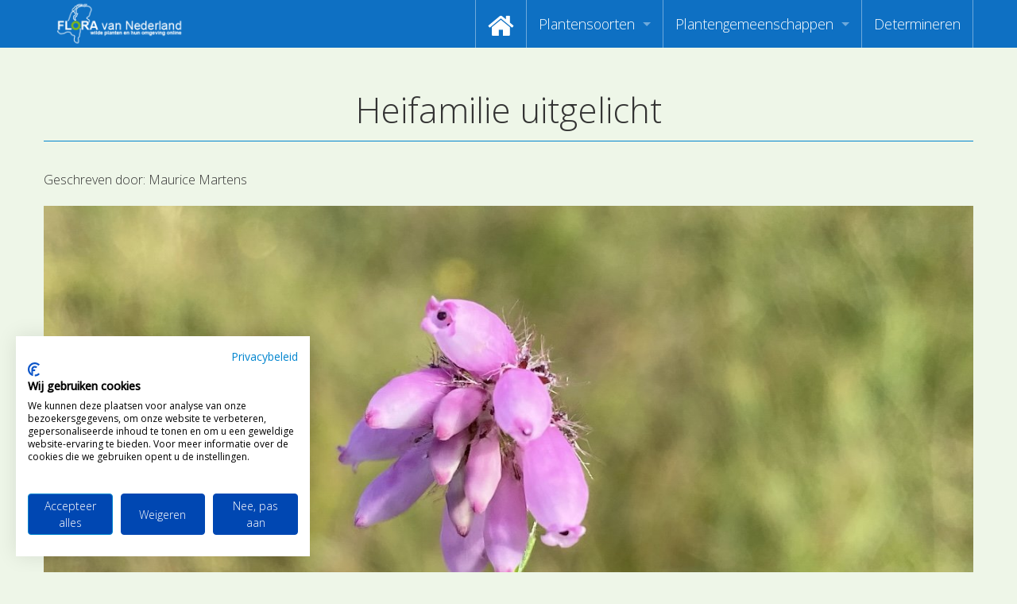

--- FILE ---
content_type: text/html; charset=UTF-8
request_url: https://www.floravannederland.nl/home/gast_bloggers/gast_bloggers_post/?permalink=heidefamilie-uitgelicht
body_size: 49980
content:

<!doctype html>
<html class="no-js" lang="en">
<head>
    <meta charset="utf-8" />
    <meta http-equiv="x-ua-compatible" content="ie=edge" />
    <meta name="viewport" content="width=device-width, initial-scale=1, user-scalable=yes" />

	<title>Heifamilie uitgelicht</title>

    <meta name="theme-version" content="1.8.1" />
    <meta name="foundation-version" content="5.5.4" />
    <meta name="modernizr-version" content="3.6.0" />

	
<script>
  (function(i,s,o,g,r,a,m){i['GoogleAnalyticsObject']=r;i[r]=i[r]||function(){
  (i[r].q=i[r].q||[]).push(arguments)},i[r].l=1*new Date();a=s.createElement(o),
  m=s.getElementsByTagName(o)[0];a.async=1;a.src=g;m.parentNode.insertBefore(a,m)
  })(window,document,'script','//www.google-analytics.com/analytics.js','ga');

  ga('create', 'UA-3367506-17', 'auto');
  ga('require', 'GTM-5SQ7VJH');
  ga('send', 'pageview');
</script>

<!-- Google tag (gtag.js) -->
<script async src="https://www.googletagmanager.com/gtag/js?id=G-SW5D2LQTLE"></script>
<script>
  window.dataLayer = window.dataLayer || [];
  function gtag(){dataLayer.push(arguments);}
  gtag('js', new Date());

  gtag('config', 'G-SW5D2LQTLE');
</script>

<meta name="google-site-verification" content="Z1jSbQyhXKsTyI9A02Y_7JsCEoDr1U0eNnj6EVVyeEk" />

<script>
  (function (w,i,d,g,e,t,s) {w[d] = w[d]||[];t= i.createElement(g);
    t.async=1;t.src=e;s=i.getElementsByTagName(g)[0];s.parentNode.insertBefore(t, s);
  })(window, document, '_gscq','script','//widgets.getsitecontrol.com/145996/script.js');
</script>

<script src="https://consent.cookiefirst.com/sites/floravannederland.nl-2aca5483-0d30-4bef-bcb6-70c9e30863f8/consent.js"></script>
<meta http-equiv="Content-Type" content="text/html; charset=utf-8" />
		<meta name="referrer" content="same-origin" />
		<meta name="page119_NOTINSITEMAP" content="1" />
		<meta name="author" content="Ton Haex" />
		<meta name="copyright" content="Flora van Nederland" />
		<meta name="country" content="Netherlands" />
		<meta name="coverage" content="Worldwide" />
		<meta name="description" content="De website Flora van Nederland is een publieksservice over het herkennen van  wilde planten en hun omgeving en maakt als eerste gebruik van determinatievideo's. Floravannederland.nl beoogt de kennis omtrent planten op een attractieve en nieuwe wijze over te dragen met video determinaties waardoor mensen zich meer gaan verbinden met onze natuur." />
		<meta name="googlebot" content="noodp" />
		<meta name="identifier" content="https://www.floravannederland.nl" />
		<meta name="keywords" content="flora, determinatie, determineren, herkennen, determinatievideo's, determinatie video's, onderwijs, educatie, recreatie, plantengemeenschappen, waterplanten, muurvegetatie, akkers, pioneervegetatie, stoepranden, zeekkantvegetatie, bermen, paden, ruigte, rietland, waterkant, dijken, grasland, moeras, heide, marjoleinzomen, bossen, struikgewas, parken, vegetatie, bloemen, planten, stuiken, bomen, heesters" />
		<meta name="language" content="NL" />
		<meta name="reply-to" content="info@floravannederland.nl" />
		<meta name="revisit-after" content="14 days" />
		<meta name="robots" content="index, follow" />
		<meta name="title" content="Flora van Nederland, wilde planten en hun omgeving online" />
		<meta name="description" content="Planten als bron van inspiratie voor het leren herkennen via kenmerken en combinaties van plantenkenmerken." />
		<meta name="robots" content="index, follow" />
		<meta name="generator" content="RapidWeaver" />
		<link rel="apple-touch-icon" sizes="180x180" href="https://www.floravannederland.nl/resources/fvn_logo-180x180.png" />
<link rel="apple-touch-icon" sizes="167x167" href="https://www.floravannederland.nl/resources/medium.png" />
<link rel="icon" type="image/png" href="https://www.floravannederland.nl/resources/favicon_large.png" sizes="64x64" />
<link rel="icon" type="image/png" href="https://www.floravannederland.nl/resources/favicon_medium.png" sizes="32x32" />
<link rel="apple-touch-icon" sizes="152x152" href="https://www.floravannederland.nl/resources/small.png" />
<link rel="icon" type="image/png" href="https://www.floravannederland.nl/resources/favicon_small.png" sizes="16x16" />


	<link rel="stylesheet" type="text/css" media="all" href="../../rw_common/themes/foundation/consolidated.css?rwcache=789045109" />
		
	<script>var foundation={};</script>
	<script>function loadCSS(a,b,c){"use strict";var d=window.document.createElement("link"),e=b||window.document.getElementsByTagName("script")[0],f=window.document.styleSheets;return d.rel="stylesheet",d.href=a,d.media="only x",e.parentNode.insertBefore(d,e),d.onloadcssdefined=function(a){for(var b,c=0;c<f.length;c++)f[c].href&&f[c].href===d.href&&(b=!0);b?a():setTimeout(function(){d.onloadcssdefined(a)})},d.onloadcssdefined(function(){d.media=c||"all"}),d}</script>

	

			<link rel='stylesheet' type='text/css' media='all' href='../../rw_common/plugins/stacks/stacks.css?rwcache=789045109' />
<link rel="stylesheet" type="text/css" media="all" href="../../rw_common/plugins/stacks/wysiwyg-content.css?rwcache=789045109" />		<link rel='stylesheet' type='text/css' media='all' href='index_files/stacks_page_page122.css?rwcache=789045109' />
        <script type='text/javascript' charset='utf-8' src='../../rw_common/plugins/stacks/jquery-2.2.4.min.js?rwcache=789045109'></script>
        
        <link rel="stylesheet" href="../../rw_common/plugins/stacks/font-awesome.min.css?rwcache=789045109">
        
<script type="text/javascript" charset="utf-8" src="../../rw_common/plugins/stacks/imagesloaded.min.js?rwcache=789045109"></script><script type="text/javascript" charset="utf-8" src="../../rw_common/plugins/stacks/onimpression.js?rwcache=789045109"></script><script type="text/javascript" charset="utf-8" src="../../rw_common/plugins/stacks/moment-with-locales.min.js?rwcache=789045109"></script><script type="text/javascript" charset="utf-8" src="../../rw_common/plugins/stacks/jwlib-shareit.min.js?rwcache=789045109"></script><script type="text/javascript" charset="utf-8" src="../../rw_common/plugins/stacks/mustache.min.js?rwcache=789045109"></script>		
		<script type='text/javascript' charset='utf-8' src='index_files/stacks_page_page122.js?rwcache=789045109'></script>
        <meta name="formatter" content="Stacks v5.3.2 (6389)" >
		<meta class="stacks 5 stack version" id="com.joeworkman.stacks.foundation.topbar.dropzone" name="Top Bar Dropzone" content="1.9.5">
		<meta class="stacks 5 stack version" id="com.joeworkman.stacks.totalcms.blog.content" name="Content" content="1.14.1">
		<meta class="stacks 5 stack version" id="com.joeworkman.stacks.foundation.panel.s3" name="Panel" content="1.9.5">
		<meta class="stacks 5 stack version" id="com.joeworkman.stacks.totalcms.blog.list.summary" name="Summary" content="1.14.1">
		<meta class="stacks 5 stack version" id="com.joeworkman.stacks.totalcms.blog.author" name="Author" content="1.14.1">
		<meta class="stacks 5 stack version" id="com.joeworkman.stacks.foundation.1col.s3" name="1 Column Foundation" content="1.9.5">
		<meta class="stacks 5 stack version" id="com.joeworkman.stacks.foundation.4col.s3" name="4 Column Foundation" content="1.9.5">
		<meta class="stacks 5 stack version" id="com.joeworkman.stacks.totalcms.blog.list.layout" name="Layout" content="1.14.1">
		<meta class="stacks 5 stack version" id="com.joeworkman.stacks.totalcms.blog.list2" name="Blog List" content="1.14.1">
		<meta class="stacks 5 stack version" id="com.joeworkman.stacks.totalcms.blog.image" name="Gallery Image" content="1.14.1">
		<meta class="stacks 5 stack version" id="com.joeworkman.stacks.totalcms.blog.post" name="Blog Post" content="1.14.1">
		<meta class="stacks 5 stack version" id="com.joeworkman.stacks.foundation.divider.s3" name="Divider" content="1.9.5">
		<meta class="stacks 5 stack version" id="com.joeworkman.stacks.totalcms.blog.categories" name="Categories" content="1.14.1">
		<meta class="stacks 5 stack version" id="com.joeworkman.stacks.totalcms.blog.date" name="Date" content="1.14.1">
		<meta class="stacks 5 stack version" id="com.joeworkman.stacks.foundation.3col.s3" name="3 Column Foundation" content="1.9.5">
		<meta class="stacks 5 stack version" id="com.joeworkman.stacks.movingbox2" name="MovingBox 2" content="2.4.5">
		<meta class="stacks 5 stack version" id="com.joeworkman.stacks.foundation.topbar.s3" name="Top Bar" content="1.9.5">
		<meta class="stacks 5 stack version" id="com.joeworkman.stacks.totalcms.blog.gallery" name="Post Gallery" content="1.14.1">
		<meta class="stacks 5 stack version" id="com.joeworkman.stacks.totalcms.blog.title" name="Title" content="1.14.1">
		<meta class="stacks 5 stack version" id="com.joeworkman.stacks.foundation.styles.s3" name=" Site Styles" content="1.9.5">
		<meta class="stacks 5 stack version" id="com.joeworkman.stacks.foundation.structure" name="Structure" content="1.9.3">
		<meta class="stacks 5 stack version" id="com.joeworkman.stacks.totalcms.blog.list.button" name="Read More Button" content="1.14.1">
		<meta class="stacks 5 stack version" id="com.joeworkman.stacks.shareit.simple" name="Share It Icons" content="2.6.5">
		<meta class="stacks 5 stack version" id="com.joeworkman.stacks.foundation.animate" name="Animate" content="1.9.3">
		<meta class="stacks 5 stack version" id="com.joeworkman.stacks.totalcms.blog.list.title" name="Title" content="1.14.1">
		<meta class="stacks 5 stack version" id="com.joeworkman.stacks.foundation.2col.s3" name="2 Column Foundation" content="1.9.5">
		<meta class="stacks 5 stack version" id="com.joeworkman.stacks.totalcms.core" name=" CMS Core" content="1.14.1">
		<meta class="stacks 5 stack version" id="com.joeworkman.stacks.foundation.footertext" name="Footer Text" content="1.9.5">
		<meta class="stacks 5 stack version" id="com.joeworkman.stacks.foundation.paragraph.s3" name="Paragraph" content="1.9.5">
		<meta class="stacks 5 stack version" id="com.joeworkman.stacks.totalcms.blog.list.image" name="Gallery Image" content="1.14.1">
		






	<script>var jQuery=stacks.jQuery,$=jQuery;</script>
	
</head>

<body class="antialiased">

<div id="foundation-loader"></div>



<div id='stacks_out_0' class='stacks_top'><div id='stacks_in_0' class=''><div id='stacks_out_3104565' class='stacks_out'><div id='stacks_in_3104565' class='stacks_in '><div id='stacks_out_3104565_3103076' class='stacks_out'><div id='stacks_in_3104565_3103076' class='stacks_in com_joeworkman_stacks_foundation_structure_stack'> <header   >    <!--[if lt IE 9]> <meta http-equiv="refresh" content="0; url="> <![endif]-->       
 </header>  
 
</div></div>
	
	











 
 
</div></div><div id='stacks_out_3104793' class='stacks_out'><div id='stacks_in_3104793' class='stacks_in '><div id='stacks_out_3104793_4' class='stacks_out'><div id='stacks_in_3104793_4' class='stacks_in com_joeworkman_stacks_foundation_topbar_s3_stack'>


<div class="top-bar-wrapper full-width     contain-to-grid matchPadding solid    submenuIndicator menu-align-right zone-align-left">
    <nav class="top-bar" data-topbar data-options="is_hover:true;custom_back_text:true;back_text:Back;mobile_show_parent_link:true;scrolltop:false;" role="navigation">
        <ul class="title-area title-area-site-setup">
            <li class="name ">
                
                    <a href="https://www.floravannederland.nl/">
                        
                            <span class=""><img src="../../rw_common/images/fvn_logo350x130.png" width="350" height="130" alt="Flora van Nederland"/></span>
                        
                        
                    </a>
                

                
            </li>
            <li class="toggle-topbar menu-icon">
                <a href="#">
                    <span>Menu</span>
                </a>
            </li>
        </ul>

        <section class="top-bar-section  menu-rw">







    <ul class="menu dropdown" role="navigation"><li class="has-dropdown" role="menuitem"><a href="../../" rel=""><i class="fa fa-home fa-2x"></i></a></li><li class="has-dropdown" role="menuitem"><a href="../../plantensoorten/" rel="">Plantensoorten</a><ul class="menu dropdown" role="navigation"><li class="has-dropdown" role="menuitem"><a href="../../plantensoorten/zoeken_op_naam/" rel="">Video's zoeken op naam</a></li><li class="has-dropdown" role="menuitem"><a href="https://www.floravannederland.nl/planten/" rel="">Index van plantenpaspoorten</a></li><li class="has-dropdown" role="menuitem"><a href="../../plantensoorten/hoofdgroepen/" rel="">Hoofdgroepen plantensoorten</a></li><li class="has-dropdown" role="menuitem"><a href="../../plantensoorten/maanden/" rel="">Maanden van begin bloei</a></li><li class="has-dropdown" role="menuitem"><a href="../../plantensoorten/families/" rel="">Zoeken op Familienamen</a></li><li class="has-dropdown" role="menuitem"><a href="../../plantensoorten/kenmerken/" rel="">Kijken naar kenmerken</a></li><li class="has-dropdown" role="menuitem"><a href="https://www.floravannederland.nl/plantensoorten/kenmerken/bloemkleur" rel="">Zoeken op kleur</a></li><li class="has-dropdown" role="menuitem"><a href="../../adopteer_een_plant/" rel="">Adopteer een Plant</a></li><li class="has-dropdown" role="menuitem"><a href="../../plantensoorten/determineren/" rel="">Determineren</a></li><li class="has-dropdown" role="menuitem"><a href="https://us17.campaign-archive.com/home/?u=d23301db49d2f09b7d89407ce&id=c31d9624ca" rel="">Nieuwsbrief</a></li></ul></li><li class="has-dropdown" role="menuitem"><a href="../../plantengemeenschappen/" rel="">Plantengemeenschappen</a><ul class="menu dropdown" role="navigation"><li class="has-dropdown" role="menuitem"><a href="https://www.floravannederland.nl/associaties/" rel="">Index van vegetatiepaspoorten</a></li><li class="has-dropdown" role="menuitem"><a href="../../plantengemeenschappen/hoofdgroepen/" rel="">Hoofdgroepen plantengemeenschappen</a></li><li class="has-dropdown" role="menuitem"><a href="../../plantengemeenschappen/herkenbaarheid/" rel="">Maanden van optimale herkenbaarheid</a></li></ul></li><li class="has-dropdown" role="menuitem"><a href="https://floravannederland.nl/plantensoorten/determineren" rel="">Determineren</a></li></ul>










        </section>
    </nav>
</div>



</div></div></div></div>







<div class="post ">

<div id='stacks_out_3104703' class='stacks_out'><div id='stacks_in_3104703' class='stacks_in com_joeworkman_stacks_foundation_1col_s3_stack'> 
<div class='row      padding-detailed padding-medium-up '  > <div class='columns small-12      '> 
<h1 class="post-title  text-center   ">Heifamilie uitgelicht </h1>





 
<div id='stacks_out_3104707' class='stacks_out'><div id='stacks_in_3104707' class='stacks_in com_joeworkman_stacks_foundation_divider_s3_stack'><hr class="primary"/> 
</div></div> </div> </div> 
</div></div><div id='stacks_out_3104713' class='stacks_out'><div id='stacks_in_3104713' class='stacks_in com_joeworkman_stacks_foundation_1col_s3_stack'> 
<div class='row      padding-detailed  '  > <div class='columns small-12      '> <div id='stacks_out_3104737' class='stacks_out'><div id='stacks_in_3104737' class='stacks_in com_joeworkman_stacks_foundation_2col_s3_stack'> 
<div class='row     '  > <div class='columns small-12    medium-6     ' >  



<div class="post-author-wrapper stacks_in_3104736 align-left">
	
	
	<p class="post-author   " itemprop="author" itemscope itemtype="https://schema.org/Person"><span>Geschreven door: </span><span class="name" itemprop="name">Maurice Martens</span></p>
	
</div>







 
  </div> <div class='columns small-12    medium-6     ' >  <div class='slice empty out'><div class='slice empty in'></div></div>  </div> </div> 
</div></div><div id='stacks_out_3104710' class='stacks_out'><div id='stacks_in_3104710' class='stacks_in com_joeworkman_stacks_foundation_animate_stack'><div class="wow fadeIn" data-wow-duration="800ms" data-wow-delay="0ms" data-wow-offset="100" data-wow-iteration="1"> <!-- Total Blog Image -->





<img loading="auto" id="image_stacks_in_3104711" class="post-image  unlimited  center " oncontextmenu="return false;" onerror="" draggable="false" alt="Dophei Flora van Nederland heifamilie soort" src="https://www.floravannederland.nl/cms-data/gallery/blog/gastbloggers/heidefamilie-uitgelicht/dophei-flora-van-nederland-heifamilie-soort-th.jpg" data-interchange='[https://www.floravannederland.nl/cms-data/gallery/blog/gastbloggers/heidefamilie-uitgelicht/dophei-flora-van-nederland-heifamilie-soort.jpg,(medium)]'/>





 
 </div> 
</div></div>
<div class="post-content  fr-view text-left   ">
<p>Op bovenstaande foto <a href="https://www.floravannederland.nl/planten/gewone_dophei">Gewone dophei</a> uit de <a href="https://www.floravannederland.nl/plantensoorten/families/heifamilie/">Heidefamilie</a></p><p>Heifamilie of Ericaceae omvat tegenwoordig ook de plantensoorten die voorheen waren ondergebracht in de Wintergroenfamilie en de Kraaiheifamilie. Ze bestaat uit altijd groen blijvende dwergstruiken of kruiden. De bladeren zijn enkelvoudig en vaak klein en soms wat leerachtig ofwel bladachtig. De bloemen zijn in het algemeen regelmatig of enigszins tweezijdig symmetrisch. De vruchten zijn ofwel een doosvrucht of een soms sappige steenvrucht of bes. Opmerkelijk is het bladgroenloze Stofzaad.</p><p><a href="https://www.floravannederland.nl/plantensoorten/families/heifamilie/">Ga verder naar een aantal soorten van de Heifamilie</a></p><p><em><span style="font-size: 12px;">Aangepast op 24 augustus 2025</span></em></p></div>




 
<!-- Total Blog Post Gallery -->
<ul id="clearing_stacks_in_3104715" class="clearing-gallery post-gallery small-up-3 medium-up-5 large-up-6 small-block-grid-3 medium-block-grid-5 large-block-grid-6 text-center " data-clearing>






</ul>


 

<p class="post-categories  stacks_in_3104758 text-left  ">Geplaatst in de volgende categorie(ën):
	<span><a href="../../gast_bloggers/?category=plantenfamilies"><span>Plantenfamilies</span></a></span><span><a href="../../gast_bloggers/?category=heideflora"><span>Heideflora</span></a></span></p>







 
<div id='stacks_out_3104779' class='stacks_out'><div id='stacks_in_3104779' class='stacks_in com_joeworkman_stacks_foundation_4col_s3_stack'> 
<div class='row     '  > <div class='columns small-12    medium-4     large-4    ' >  <div id='stacks_out_3104768' class='stacks_out'><div id='stacks_in_3104768' class='stacks_in com_joeworkman_stacks_foundation_2col_s3_stack'> 
<div class='row     '  > <div class='columns small-12    medium-6     large-6    ' >  <div id='stacks_out_3104769' class='stacks_out'><div id='stacks_in_3104769' class='stacks_in text_stack'>Bijgewerkt:</div></div>  </div> <div class='columns small-12    medium-6     large-6    ' >  
<time class="post-date   text-left   " datetime="2025-08-23T23:00:00+01:00" data-dateformat='relative'>2025-08-23T23:00:00+01:00</time>





 
  </div> </div> 
</div></div>  </div> <div class='columns small-12    medium-2     large-2    ' >  <div class='slice empty out'><div class='slice empty in'></div></div>  </div> <div class='columns small-12    medium-3     large-3    ' >  <div class='slice empty out'><div class='slice empty in'></div></div>  </div> <div class='columns small-12    medium-3     large-3    ' >  <div class='slice empty out'><div class='slice empty in'></div></div>  </div> </div> 
</div></div> </div> </div> 
</div></div>

</div>





 
 
<div id='stacks_out_3104718' class='stacks_out'><div id='stacks_in_3104718' class='stacks_in com_joeworkman_stacks_foundation_1col_s3_stack'> 
<div class='row      padding-detailed  '  > <div class='columns small-12      '> <div id='stacks_out_3104740' class='stacks_out'><div id='stacks_in_3104740' class='stacks_in text_stack'><strong>Deze bijdragen vind je misschien ook interessant.</strong></div></div><div id='stacks_out_3104719' class='stacks_out'><div id='stacks_in_3104719' class='stacks_in com_joeworkman_stacks_foundation_animate_stack'><div class="wow bounceInUp" data-wow-duration="800ms" data-wow-delay="0ms" data-wow-offset="100" data-wow-iteration="1"> <div id='stacks_out_3104720' class='stacks_out'><div id='stacks_in_3104720' class='stacks_in com_joeworkman_stacks_movingbox2_stack'><div class=" movingbox    effect-slide  dots-true  nav-dot-circle-o nav-dot-active-circle dot-bottom dot-outside   arrows-false arrow-x-outside arrow-y-center    nav-arrow-chevron centermode-false      " ><div class="total-blog-list blog_stacks_in_3104721 grid  " data-slug="gastbloggers">






<article class="post  author-herman-van-wissen-samen-met-nibi  category-natuureducatie-en-zelfstudie        ">




<div class="default-layout">
 <div class="post-image-wrapper stacks_in_3104722"> <a class="blog-link" href="./?permalink=zelfstudie-sneeuwklokjes" title="Read more about  Gewoon sneeuwklokje determineren">   <ul class="post-image     random">    <li><div class="post-bg-image " style="background-image:url(../../cms-data/gallery/blog/gastbloggers/zelfstudie-sneeuwklokjes/sneeuwklokjes-zelfstudie-flora-van-nederland-sq.jpg);"></div></li>    </ul> </a> </div>   
    <div class="post_layout_wrapper    layout1_stacks_in_3104723    " style=""> <div class="post_column1">  <h3 class="post-title  text-left  "><a href="./?permalink=zelfstudie-sneeuwklokjes" title="Read more about  Gewoon sneeuwklokje determineren">Gewoon sneeuwklokje determineren</a> </h3>    
 <div class="post-summary  fr-view text-left  " style="height:75px;overflow:hidden;"><p>In januari t/m april is Gewoon sneeuwklokje&nbsp;te vinden in jouw buurt. Zet een Sneeuwklokje met een blad in een vaasje voor je raam. Beleef en bestudeer deze soort de komende dagen eens van dichtbij.</p>
</div>   
 <a role="button" href="./?permalink=zelfstudie-sneeuwklokjes" title="Read more about  Gewoon sneeuwklokje determineren" class="stacks_in_3104726  button readmore   left small custom ">Lees hier meer ...</a>   
</div>  </div>  

</div>






</article><article class="post  author-kathrin-ohrmann  category-boeken        ">




<div class="default-layout">
 <div class="post-image-wrapper stacks_in_3104722"> <a class="blog-link" href="./?permalink=minigids-stoepplantjes" title="Read more about  Minigids stoepplantjes">   <ul class="post-image     random">    <li><div class="post-bg-image " style="background-image:url(../../cms-data/gallery/blog/gastbloggers/minigids-stoepplantjes/stoepplanten-sq.jpg);"></div></li>    </ul> </a> </div>   
    <div class="post_layout_wrapper    layout1_stacks_in_3104723    " style=""> <div class="post_column1">  <h3 class="post-title  text-left  "><a href="./?permalink=minigids-stoepplantjes" title="Read more about  Minigids stoepplantjes">Minigids stoepplantjes</a> </h3>    
 <div class="post-summary  fr-view text-left  " style="height:75px;overflow:hidden;"><p>Stoepplantjes herkennen voor beginners<br>Hoe vaak lopen we niet achteloos langs stoepplantjes? Hoewel ze een onopvallend bestaan leiden, helpen ze mee de stad te verkoelen en dragen bij aan de biodiversiteit. Hoogste tijd dus om eens nader kennis te maken met deze taaie rakkers. Juist omdat ze spontaan gekomen zijn, zijn stoepplantjes duurzaam. Ze kunnen tegen het stadsklimaat, ze gedijen goed bij klimaatsveranderingen. Ze vragen geen kostbaar onderhoud, je hoeft ze geen water te geven en niet tegen ongedierte te bespuiten. Ze bieden voedsel en een schuilplaats aan bestuivers en andere insecten en nestmateriaal en zaadjes voor vogels.</p>

<p><br></p>
</div>   
 <a role="button" href="./?permalink=minigids-stoepplantjes" title="Read more about  Minigids stoepplantjes" class="stacks_in_3104726  button readmore   left small custom ">Lees hier meer ...</a>   
</div>  </div>  

</div>






</article><article class="post  author-redactie-flora-van-nederland  category-flora-lessen        ">




<div class="default-layout">
 <div class="post-image-wrapper stacks_in_3104722"> <a class="blog-link" href="./?permalink=anjerachtigen-bestuderen" title="Read more about  Anjerachtigen bestuderen">   <ul class="post-image     random">    <li><div class="post-bg-image " style="background-image:url(../../cms-data/gallery/blog/gastbloggers/anjerachtigen-bestuderen/anjerachtigen-leren-herkennen-flora-van-nederland-sq.jpg);"></div></li>    </ul> </a> </div>   
    <div class="post_layout_wrapper    layout1_stacks_in_3104723    " style=""> <div class="post_column1">  <h3 class="post-title  text-left  "><a href="./?permalink=anjerachtigen-bestuderen" title="Read more about  Anjerachtigen bestuderen">Anjerachtigen bestuderen</a> </h3>    
 <div class="post-summary  fr-view text-left  " style="height:75px;overflow:hidden;"><p>Een fijne zelfstudie "soorten herkennen" &nbsp;over het leren kijken naar kenmerken van specifieke groepen plantensoorten. Dit keer aandacht voor de hoofdgroep Anjerachtigen. Les 9 uit 18 in een nieuwe reeks online lessen "soorten herkennen". "Leuk om er eens in te verdiepen."</p>
</div>   
 <a role="button" href="./?permalink=anjerachtigen-bestuderen" title="Read more about  Anjerachtigen bestuderen" class="stacks_in_3104726  button readmore   left small custom ">Lees hier meer ...</a>   
</div>  </div>  

</div>






</article><article class="post  author-nils-van-rooijen  category-bijzonder        ">




<div class="default-layout">
 <div class="post-image-wrapper stacks_in_3104722"> <a class="blog-link" href="./?permalink=kuch" title="Read more about  Kuch">   <ul class="post-image     random">    <li><div class="post-bg-image " style="background-image:url(../../cms-data/gallery/blog/gastbloggers/kuch/puloff-sq.jpg);"></div></li>    </ul> </a> </div>   
    <div class="post_layout_wrapper    layout1_stacks_in_3104723    " style=""> <div class="post_column1">  <h3 class="post-title  text-left  "><a href="./?permalink=kuch" title="Read more about  Kuch">Kuch</a> </h3>    
 <div class="post-summary  fr-view text-left  " style="height:75px;overflow:hidden;"><p>Met wapperende handen de sigarettenrook van de roker naast je wegwuiven en zo proberen we het 'meeroken' te voorkomen. Deze week publiceerde Duitse wetenschappers dat ook planten 'meeroken'.</p>
</div>   
 <a role="button" href="./?permalink=kuch" title="Read more about  Kuch" class="stacks_in_3104726  button readmore   left small custom ">Lees hier meer ...</a>   
</div>  </div>  

</div>






</article><article class="post  author-maurice-martens-en-herman-van-wissen  category-plantenfamilies category-bomen        ">




<div class="default-layout">
 <div class="post-image-wrapper stacks_in_3104722"> <a class="blog-link" href="./?permalink=iepenfamilie-uitgelicht" title="Read more about  Iepenfamilie uitgelicht">   <ul class="post-image     random">    <li><div class="post-bg-image " style="background-image:url(../../cms-data/gallery/blog/gastbloggers/iepenfamilie-uitgelicht/iepenfamilie-flora-van-nederland-bomen-sq.jpg);"></div></li>    </ul> </a> </div>   
    <div class="post_layout_wrapper    layout1_stacks_in_3104723    " style=""> <div class="post_column1">  <h3 class="post-title  text-left  "><a href="./?permalink=iepenfamilie-uitgelicht" title="Read more about  Iepenfamilie uitgelicht">Iepenfamilie uitgelicht</a> </h3>    
 <div class="post-summary  fr-view text-left  " style="height:75px;overflow:hidden;"><p>Een kleine familie van bomen met enkelvoudige bladeren met een zogenaamde scheve bladvoet, dat wil zeggen dat de linker en rechter bladhelft niet tegenover elkaar eindigen aan de bladsteel.</p>
</div>   
 <a role="button" href="./?permalink=iepenfamilie-uitgelicht" title="Read more about  Iepenfamilie uitgelicht" class="stacks_in_3104726  button readmore   left small custom ">Lees hier meer ...</a>   
</div>  </div>  

</div>






</article><article class="post  author-nils-van-rooijen  category-stadsflora-en-stoepplanten        ">




<div class="default-layout">
 <div class="post-image-wrapper stacks_in_3104722"> <a class="blog-link" href="./?permalink=hoekjes-en-gaatjes" title="Read more about  Hoekjes en gaatjes">   <ul class="post-image     random">    <li><div class="post-bg-image " style="background-image:url(../../cms-data/gallery/blog/gastbloggers/hoekjes-en-gaatjes/muur-sq.jpg);"></div></li>    </ul> </a> </div>   
    <div class="post_layout_wrapper    layout1_stacks_in_3104723    " style=""> <div class="post_column1">  <h3 class="post-title  text-left  "><a href="./?permalink=hoekjes-en-gaatjes" title="Read more about  Hoekjes en gaatjes">Hoekjes en gaatjes</a> </h3>    
 <div class="post-summary  fr-view text-left  " style="height:75px;overflow:hidden;"><p>Vaak hoef je helemaal niet ver te gaan om te kunnen genieten van een afwisselende flora. Soms hoef je alleen maar uit het raam te hangen om leuke plantensoorten te vinden. Kijk maar eens tussen de straatstenen, of beter nog, aan de randen van de straten.</p>
</div>   
 <a role="button" href="./?permalink=hoekjes-en-gaatjes" title="Read more about  Hoekjes en gaatjes" class="stacks_in_3104726  button readmore   left small custom ">Lees hier meer ...</a>   
</div>  </div>  

</div>






</article><article class="post  author-kathrin-ohrmann  category-boeken category-stinzenplanten        ">




<div class="default-layout">
 <div class="post-image-wrapper stacks_in_3104722"> <a class="blog-link" href="./?permalink=basisgids-stinzenplanten" title="Read more about  Basisgids Stinzenplanten">   <ul class="post-image     random">    <li><div class="post-bg-image " style="background-image:url(../../cms-data/gallery/blog/gastbloggers/basisgids-stinzenplanten/stinzenplanten-knnv-flora-van-nederland-sq.jpg);"></div></li>    </ul> </a> </div>   
    <div class="post_layout_wrapper    layout1_stacks_in_3104723    " style=""> <div class="post_column1">  <h3 class="post-title  text-left  "><a href="./?permalink=basisgids-stinzenplanten" title="Read more about  Basisgids Stinzenplanten">Basisgids Stinzenplanten</a> </h3>    
 <div class="post-summary  fr-view text-left  " style="height:75px;overflow:hidden;"><p>Stinzenplanten zijn verwilderde voorjaarsbloeiers - knol-, bol- en wortelgewassen - die vanaf de zestiende eeuw zijn ingevoerd in ons land. Van oorsprong groeiden ze rond kastelen, borgen en buitenplaatsen. Sneeuwklokje en bonte krokus zijn bekende voorbeelden, maar ook winterakoniet, holwortel en bostulp behoren tot deze planten. Medio februari is de nieuwe &nbsp;‘Basisgids Stinzenplanten’ verschenen.</p>
</div>   
 <a role="button" href="./?permalink=basisgids-stinzenplanten" title="Read more about  Basisgids Stinzenplanten" class="stacks_in_3104726  button readmore   left small custom ">Lees hier meer ...</a>   
</div>  </div>  

</div>






</article><article class="post  author-maurice-martens-en-herman-van-wissen  category-natuureducatie-en-zelfstudie category-herkennen-en-determineren        ">




<div class="default-layout">
 <div class="post-image-wrapper stacks_in_3104722"> <a class="blog-link" href="./?permalink=zelfstudie-pinksterbloem" title="Read more about  Pinksterbloem determineren">   <ul class="post-image     random">    <li><div class="post-bg-image " style="background-image:url(../../cms-data/gallery/blog/gastbloggers/zelfstudie-pinksterbloem/zelfstudie-pinksterbloem-flora-van-nederland-sq.jpg);"></div></li>    </ul> </a> </div>   
    <div class="post_layout_wrapper    layout1_stacks_in_3104723    " style=""> <div class="post_column1">  <h3 class="post-title  text-left  "><a href="./?permalink=zelfstudie-pinksterbloem" title="Read more about  Pinksterbloem determineren">Pinksterbloem determineren</a> </h3>    
 <div class="post-summary  fr-view text-left  " style="height:75px;overflow:hidden;"><p>Een van de schoonheden van onze vochtige tot natte graslanden en moerassen is Pinksterbloem. Zet een paar Pinksterbloemen in een vaasje en bestudeer deze prachtige plant eens van dichtbij.</p>
</div>   
 <a role="button" href="./?permalink=zelfstudie-pinksterbloem" title="Read more about  Pinksterbloem determineren" class="stacks_in_3104726  button readmore   left small custom ">Lees hier meer ...</a>   
</div>  </div>  

</div>






</article><article class="post  author-nils-van-rooijen  category-verspreiding        ">




<div class="default-layout">
 <div class="post-image-wrapper stacks_in_3104722"> <a class="blog-link" href="./?permalink=bessen" title="Read more about  Bessen">   <ul class="post-image     random">    <li><div class="post-bg-image " style="background-image:url(../../cms-data/gallery/blog/gastbloggers/bessen/img_0844-sq.jpg);"></div></li>    </ul> </a> </div>   
    <div class="post_layout_wrapper    layout1_stacks_in_3104723    " style=""> <div class="post_column1">  <h3 class="post-title  text-left  "><a href="./?permalink=bessen" title="Read more about  Bessen">Bessen</a> </h3>    
 <div class="post-summary  fr-view text-left  " style="height:75px;overflow:hidden;"><p>De Eenstijlige meidoorn (Crataegus monogyna) is natuurlijk op zijn mooist in mei. De witte bloemen sieren het struweellandschap van heggen en bermen en trekken de aandacht van de vliegende insecten.</p>
</div>   
 <a role="button" href="./?permalink=bessen" title="Read more about  Bessen" class="stacks_in_3104726  button readmore   left small custom ">Lees hier meer ...</a>   
</div>  </div>  

</div>






</article><article class="post  author-nils-van-rooijen  category-bijzonder        ">




<div class="default-layout">
 <div class="post-image-wrapper stacks_in_3104722"> <a class="blog-link" href="./?permalink=schade" title="Read more about  Schade">   <ul class="post-image     random">    <li><div class="post-bg-image " style="background-image:url(../../cms-data/gallery/blog/gastbloggers/schade/solnig-sq.jpg);"></div></li>    </ul> </a> </div>   
    <div class="post_layout_wrapper    layout1_stacks_in_3104723    " style=""> <div class="post_column1">  <h3 class="post-title  text-left  "><a href="./?permalink=schade" title="Read more about  Schade">Schade</a> </h3>    
 <div class="post-summary  fr-view text-left  " style="height:75px;overflow:hidden;"><p>Veel plantensoorten hebben een reputatie. Sommige omdat ze woekeren, omdat ze felle kleuren hebben en vele omdat ze giftig zijn. Eén van de soorten met een wel heel duistere naam is de Zwarte nachtschade (Solanum nigrum).</p>
</div>   
 <a role="button" href="./?permalink=schade" title="Read more about  Schade" class="stacks_in_3104726  button readmore   left small custom ">Lees hier meer ...</a>   
</div>  </div>  

</div>






</article><article class="post  author-nils-van-rooijen  category-bosflora        ">




<div class="default-layout">
 <div class="post-image-wrapper stacks_in_3104722"> <a class="blog-link" href="./?permalink=bodembedekker-naalbos" title="Read more about  Bodembedekker: naaldbos">   <ul class="post-image     random">    <li><div class="post-bg-image " style="background-image:url(../../cms-data/gallery/blog/gastbloggers/bodembedekker-naalbos/dennenbos-sq.jpg);"></div></li>    </ul> </a> </div>   
    <div class="post_layout_wrapper    layout1_stacks_in_3104723    " style=""> <div class="post_column1">  <h3 class="post-title  text-left  "><a href="./?permalink=bodembedekker-naalbos" title="Read more about  Bodembedekker: naaldbos">Bodembedekker: naaldbos</a> </h3>    
 <div class="post-summary  fr-view text-left  " style="height:75px;overflow:hidden;"><p>Elk type bodem heeft een eigen plantengroei. Soms staat de grond vol met grassen, op andere bodems staan veel struiken. De ene bodem is kaal zand en de andere is helemaal bedekt. Of planten op een bodem kunnen groeien heeft niet alleen met het type bodem te maken maar ook de interacties met andere plantensoorten spelen een belangrijke rol. Daarnaast hebben ook dieren en mensen een grote invloed op de begroeiing &nbsp;</p>
</div>   
 <a role="button" href="./?permalink=bodembedekker-naalbos" title="Read more about  Bodembedekker: naaldbos" class="stacks_in_3104726  button readmore   left small custom ">Lees hier meer ...</a>   
</div>  </div>  

</div>






</article><article class="post  author-nils-van-rooijen  category-verspreiding        ">




<div class="default-layout">
 <div class="post-image-wrapper stacks_in_3104722"> <a class="blog-link" href="./?permalink=zee" title="Read more about  Zee">   <ul class="post-image     random">    <li><div class="post-bg-image " style="background-image:url(../../cms-data/gallery/blog/gastbloggers/zee/dsc05510-sq.jpg);"></div></li>    </ul> </a> </div>   
    <div class="post_layout_wrapper    layout1_stacks_in_3104723    " style=""> <div class="post_column1">  <h3 class="post-title  text-left  "><a href="./?permalink=zee" title="Read more about  Zee">Zee</a> </h3>    
 <div class="post-summary  fr-view text-left  " style="height:75px;overflow:hidden;"><p>Planten groeien overal. Op allerlei typen bodems, tussen straatstenen, op andere planten en in het water. Toch is de zeebodem een plek waar planten het moeilijk hebben.</p>
</div>   
 <a role="button" href="./?permalink=zee" title="Read more about  Zee" class="stacks_in_3104726  button readmore   left small custom ">Lees hier meer ...</a>   
</div>  </div>  

</div>






</article>
</div>










 
   </div> 
</div></div> </div> 
</div></div> </div> </div> 
</div></div><div id='stacks_out_3104754' class='stacks_out'><div id='stacks_in_3104754' class='stacks_in com_joeworkman_stacks_foundation_1col_s3_stack'> 
<div class='row        '  > <div class='columns small-12      '> <div id='stacks_out_3104755' class='stacks_out'><div id='stacks_in_3104755' class='stacks_in text_stack'><p style="text-align:center;"><a href="../../gast_bloggers/" title="Lees hier alle berichten in &#34;Gastbloggers van Flora van Nederland&#34;" alt="Lees hier alle berichten in "Gastbloggers van Flora van Nederland"">Lees hier alle berichten in "Gastbloggers van Flora van Nederland"</a></p></div></div> </div> </div> 
</div></div><div id='stacks_out_3104671' class='stacks_out'><div id='stacks_in_3104671' class='stacks_in '><div id='stacks_out_3104671_218' class='stacks_out'><div id='stacks_in_3104671_218' class='stacks_in com_joeworkman_stacks_foundation_structure_stack'> <main   > <div id='stacks_out_3104671_220' class='stacks_out'><div id='stacks_in_3104671_220' class='stacks_in com_joeworkman_stacks_foundation_1col_s3_stack'> 
<div class='row      padding-detailed  '  > <div class='columns small-12      '> <div id='stacks_out_3104672' class='stacks_out'><div id='stacks_in_3104672' class='stacks_in com_joeworkman_stacks_foundation_1col_s3_stack'> 
<div class='row        '  > <div class='columns small-12      '> <div id='stacks_out_3104735' class='stacks_out'><div id='stacks_in_3104735' class='stacks_in com_joeworkman_stacks_foundation_divider_s3_stack'><hr class="primary"/> 
</div></div> </div> </div> 
</div></div><div id='stacks_out_3104675' class='stacks_out'><div id='stacks_in_3104675' class='stacks_in com_joeworkman_stacks_foundation_2col_s3_stack'> 
<div class='row     '  > <div class='columns small-12    medium-6     ' >  <div class='slice empty out'><div class='slice empty in'></div></div>  </div> <div class='columns small-12    medium-6     ' >  <div id='stacks_out_3104677' class='stacks_out'><div id='stacks_in_3104677' class='stacks_in com_joeworkman_stacks_foundation_4col_s3_stack'> 
<div class='row     '  > <div class='columns small-12    medium-3     ' >  <div class='slice empty out'><div class='slice empty in'></div></div>  </div> <div class='columns small-12    medium-3     ' >  <div class='slice empty out'><div class='slice empty in'></div></div>  </div> <div class='columns small-12    medium-3     ' >  <div class='slice empty out'><div class='slice empty in'></div></div>  </div> <div class='columns small-12    medium-3     ' >  <div id='stacks_out_3104681' class='stacks_out'><div id='stacks_in_3104681' class='stacks_in html_stack'><center><a href="javascript:history.go(-1)" rel="external"> <i class='fa fa-chevron-left fa-2x icon-2x  jw-center  '></i><br>Terug</a></center></div></div>  </div> </div> 
</div></div>  </div> </div> 
</div></div> </div> </div> 
</div></div> </main>  
 
</div></div></div></div><div id='stacks_out_3104784' class='stacks_out'><div id='stacks_in_3104784' class='stacks_in '><div id='stacks_out_3104784_138' class='stacks_out'><div id='stacks_in_3104784_138' class='stacks_in com_joeworkman_stacks_foundation_panel_s3_stack'><div  class="panel fn-scheme-swatch2 "> <div id='stacks_out_3104784_140' class='stacks_out'><div id='stacks_in_3104784_140' class='stacks_in com_joeworkman_stacks_foundation_paragraph_s3_stack'> <p class="text-center    " draggable="false" ></p>  
</div></div><div id='stacks_out_3104784_145' class='stacks_out'><div id='stacks_in_3104784_145' class='stacks_in com_joeworkman_stacks_foundation_3col_s3_stack'> 
<div class='row     '  > <div class='columns small-12    medium-4     ' >  <div id='stacks_out_3104784_143' class='stacks_out'><div id='stacks_in_3104784_143' class='stacks_in com_joeworkman_stacks_foundation_paragraph_s3_stack'> <p class="text-left alt   " draggable="false" ><span id='stacks_in_3104784_142'><span style="color:#C0C0C0;">Flora van Nederland</span></span></p>  
</div></div><div id='stacks_out_3104784_147' class='stacks_out'><div id='stacks_in_3104784_147' class='stacks_in com_joeworkman_stacks_foundation_paragraph_s3_stack'> <p class="text-left alt   " draggable="false" >> <a href="../../over_ons/" title="Over ons en de achtergrond" alt="Over ons en de achtergrond">Achtergrond informatie</a><br />> <a href="../../over_ons/bezoekers_vertellen/" title="Ervaringen van onze website bezoekers" alt="Ervaringen van onze website bezoekers">Ervaringen bezoekers</a><br />> <a href="../../over_ons/avg_privacy/" title="Over ons AVG Privacy beleid" alt="Over ons AVG Privacy beleid">Privacy beleid</a><br />> <a href="../../over_ons/cookies/" title="Cookies" alt="Cookies">Cookies</a><br />> <a href="../../over_ons/disclaimer/" title="Disclaimer" alt="Disclaimer">Disclaimer</a><br />> <a href="https://us17.campaign-archive.com/home/?u=d23301db49d2f09b7d89407ce&id=c31d9624ca" target="_blank" title="Aboneer je op onze nieuwsbrief" alt="Aboneer je op onze nieuwsbrief">Nieuwsbrief Planten dichterbij</a><br />> <a href="https://flora-van-nederland.kentaa.com" target="_blank" title="Doneer onze pagina&#39;s of wordt een actieve sponsor" alt="Doneer onze pagina's of wordt een actieve sponsor">Doneer</a><br />> <a href="https://eepurl.com/djb_XH" target="_blank" title="Schrijf je in voor onze nieuwsbrief &#34;Planten dichterbij&#34;" alt="Schrijf je in voor onze nieuwsbrief "Planten dichterbij"">Schrijf je in voor de Nieuwsbrief</a></p>  
</div></div><div id='stacks_out_3104784_156' class='stacks_out'><div id='stacks_in_3104784_156' class='stacks_in com_joeworkman_stacks_foundation_divider_s3_stack'><hr class=""/> 
</div></div><div id='stacks_out_3104784_157' class='stacks_out'><div id='stacks_in_3104784_157' class='stacks_in com_joeworkman_stacks_foundation_divider_s3_stack'><hr class=""/> 
</div></div><div id='stacks_out_3104784_150' class='stacks_out'><div id='stacks_in_3104784_150' class='stacks_in com_joeworkman_stacks_foundation_4col_s3_stack'> 
<div class='row     '  > <div class='columns small-3    medium-3     ' >    </div> <div class='columns small-3    medium-3     ' >  <div id='stacks_out_3104784_151' class='stacks_out'><div id='stacks_in_3104784_151' class='stacks_in com_joeworkman_stacks_shareit_simple_stack'> <a class="shareit " target="_blank" href="https://www.facebook.com/Flora.van.Nederland">  <i class='fa icon-facebook fa-facebook'></i>  </a> 
</div></div>  </div> <div class='columns small-3    medium-3     ' >  <div id='stacks_out_3104784_153' class='stacks_out'><div id='stacks_in_3104784_153' class='stacks_in com_joeworkman_stacks_shareit_simple_stack'> <a class="shareit " target="_blank" href="https://vimeo.com/floravannederland">  <i class='fa fa-vimeo'></i>  </a> 
</div></div>  </div> <div class='columns small-3    medium-3     ' >  <div class='slice empty out'><div class='slice empty in'></div></div>  </div> </div> 
</div></div><div id='stacks_out_3104784_158' class='stacks_out'><div id='stacks_in_3104784_158' class='stacks_in com_joeworkman_stacks_foundation_divider_s3_stack'><hr class=""/> 
</div></div>  </div> <div class='columns small-12    medium-4     ' >  <div id='stacks_out_3104784_160' class='stacks_out'><div id='stacks_in_3104784_160' class='stacks_in com_joeworkman_stacks_foundation_paragraph_s3_stack'> <p class="text-left alt   " draggable="false" ><span id='stacks_in_3104784_159'><span style="color:#C0C0C0;">Navigatie</span></span></p>  
</div></div><div id='stacks_out_3104784_163' class='stacks_out'><div id='stacks_in_3104784_163' class='stacks_in com_joeworkman_stacks_foundation_paragraph_s3_stack'> <p class="text-left alt   " draggable="false" >> <a href="../../plantensoorten/zoeken_op_naam/" title="Zoek plantensoorten op hun alfabetische naam" alt="Zoek plantensoorten op hun alfabetische naam">Video's zoeken op naam</a><br />> <a href="https://www.floravannederland.nl/planten/" title="Indx van Plantenpaspoorten" alt="Indx van Plantenpaspoorten">Index Plantenpaspoorten</a><br />> <a href="../../plantensoorten/hoofdgroepen/" title="Hoofdgroepen van Plantenpaspoorten" alt="Hoofdgroepen van Plantenpaspoorten">Hoofdgroepen plantensoorten</a><br />> <a href="../../plantensoorten/maanden/" title="Maanden vanaf het begin van de bloei" alt="Maanden vanaf het begin van de bloei">Maanden van begin bloei</a><br />> <a href="../../plantensoorten/kenmerken/" title="Kijken naar de kenmerken van plantensoorten" alt="Kijken naar de kenmerken van plantensoorten">Kijken naar kenmerken</a><br />> <a href="../../plantensoorten/families/" title="Zoeken op Familienamen" alt="Zoeken op Familienamen">Zoeken op Familienaam</a><br />> <a href="https://www.floravannederland.nl/plantensoorten/kenmerken/bloemkleur" title="Zoeken op de kleur van plantensoorten" alt="Zoeken op de kleur van plantensoorten">Zoeken op kleur</a><br />> <a href="https://floravannederland.nl/plantensoorten/determineren/" title="Determineren van plantensoorten" alt="Determineren van plantensoorten">Determineren</a><br /><br />> <a href="https://www.floravannederland.nl/associaties/" title="Index van Plantengemeenschappen" alt="Index van Plantengemeenschappen">Index vegetatiepaspoorten</a><br />> <a href="../../plantengemeenschappen/hoofdgroepen/" title="Hoofdgroepen van Plantengemeenschappen" alt="Hoofdgroepen van Plantengemeenschappen">Hoofdgroepen plantengemeenschappen</a><br />> <a href="../../plantengemeenschappen/herkenbaarheid/" title="Maanden van optimale herkenbaarheid van een Plantengemeenschap" alt="Maanden van optimale herkenbaarheid van een Plantengemeenschap">Maanden van optimale herkenbaarheid</a></p>  
</div></div>  </div> <div class='columns small-12    medium-4     ' >  <div id='stacks_out_3104784_165' class='stacks_out'><div id='stacks_in_3104784_165' class='stacks_in com_joeworkman_stacks_foundation_paragraph_s3_stack'> <p class="text-left alt   " draggable="false" ><span id='stacks_in_3104784_164'><span style="color:#C0C0C0;">Contact</span></span></p>  
</div></div><div id='stacks_out_3104784_168' class='stacks_out'><div id='stacks_in_3104784_168' class='stacks_in com_joeworkman_stacks_foundation_paragraph_s3_stack'> <p class="text-left alt   " draggable="false" >Redactie Flora van Nederland<br />> <a href="https://www.plantendichterbij.nl/" target="_blank" title="Stichting Planten Dichterbij" alt="Stichting Planten Dichterbij">Stichting Planten Dichterbij</a><br />E:	<a href="mailto:info@floravannederland.nl" title="Stuur een mail naar de redactie van Flora van Nederland" alt="Stuur een mail naar de redactie van Flora van Nederland">info@floravannederland.nl</a><br />	Plein 1992 70F 6221JP Maastricht<br />T:	06 41237586<br />KVK:	76114821 btw: NL860512289B01</p>  
</div></div><div id='stacks_out_3104784_171' class='stacks_out'><div id='stacks_in_3104784_171' class='stacks_in com_joeworkman_stacks_foundation_divider_s3_stack'><hr class=""/> 
</div></div>  </div> </div> 
</div></div><div id='stacks_out_3104784_174' class='stacks_out'><div id='stacks_in_3104784_174' class='stacks_in com_joeworkman_stacks_foundation_2col_s3_stack'> 
<div class='row     '  > <div class='columns small-12    medium-6     ' >  <div id='stacks_out_3104784_172' class='stacks_out'><div id='stacks_in_3104784_172' class='stacks_in com_joeworkman_stacks_foundation_footertext_stack'><p class="copyright text-left alt">  Webdesign <b><a href="https://tonhaex.nl">Ton Haex</a></b> voor &copy;  2008 - 2026 Flora van Nederland</b> <a href="#" class="6C46B77D-D24A-4AC3-92B9-9BEFFC1EF88A"> - <b>Mail ons</></a><script type="text/javascript">(function(){ var _rwObsfuscatedHref0 = "mai";var _rwObsfuscatedHref1 = "lto";var _rwObsfuscatedHref2 = ":in";var _rwObsfuscatedHref3 = "fo@";var _rwObsfuscatedHref4 = "flo";var _rwObsfuscatedHref5 = "rav";var _rwObsfuscatedHref6 = "ann";var _rwObsfuscatedHref7 = "ede";var _rwObsfuscatedHref8 = "rla";var _rwObsfuscatedHref9 = "nd.";var _rwObsfuscatedHref10 = "nl";var _rwObsfuscatedHref = [base64]; Array.from(document.getElementsByClassName("6C46B77D-D24A-4AC3-92B9-9BEFFC1EF88A")).forEach(function(x){x.href = _rwObsfuscatedHref});})()</script> </p> 
</div></div>  </div> <div class='columns small-12    medium-6     ' >  <div id='stacks_out_3104784_176' class='stacks_out'><div id='stacks_in_3104784_176' class='stacks_in text_stack'></div></div>  </div> </div> 
</div></div> </div> 
</div></div></div></div></div></div>




<!--  -->






<script data-cfasync="true" src="../../rw_common/themes/foundation/foundation.min.js?rwcache=789045109"></script>


</body>
</html>
